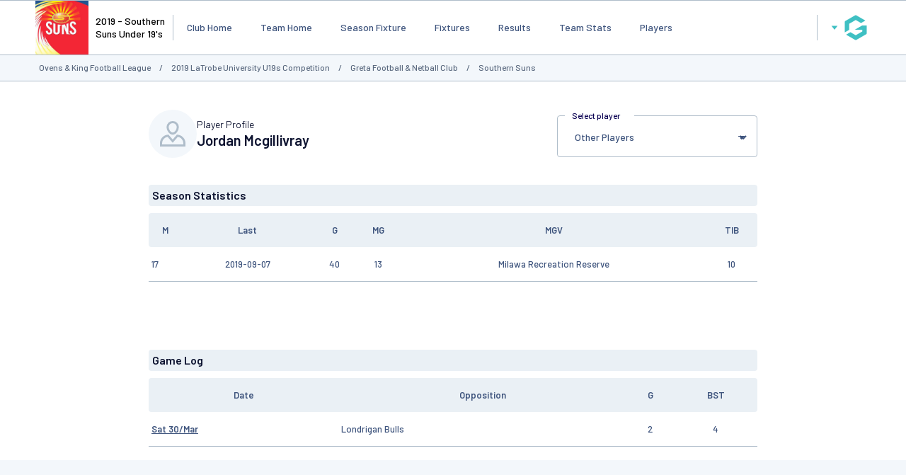

--- FILE ---
content_type: text/html; charset=utf-8
request_url: https://www.google.com/recaptcha/api2/aframe
body_size: 267
content:
<!DOCTYPE HTML><html><head><meta http-equiv="content-type" content="text/html; charset=UTF-8"></head><body><script nonce="ToPHKlr9azBaSQM-3WZwmA">/** Anti-fraud and anti-abuse applications only. See google.com/recaptcha */ try{var clients={'sodar':'https://pagead2.googlesyndication.com/pagead/sodar?'};window.addEventListener("message",function(a){try{if(a.source===window.parent){var b=JSON.parse(a.data);var c=clients[b['id']];if(c){var d=document.createElement('img');d.src=c+b['params']+'&rc='+(localStorage.getItem("rc::a")?sessionStorage.getItem("rc::b"):"");window.document.body.appendChild(d);sessionStorage.setItem("rc::e",parseInt(sessionStorage.getItem("rc::e")||0)+1);localStorage.setItem("rc::h",'1769928951129');}}}catch(b){}});window.parent.postMessage("_grecaptcha_ready", "*");}catch(b){}</script></body></html>

--- FILE ---
content_type: application/x-javascript
request_url: https://passport.mygameday.app//PassportSession/?callback=jQuery224041970538266698365_1769928944567&_=1769928944568
body_size: 158
content:
jQuery224041970538266698365_1769928944567({"name":"","fullname":"","initials":""});


--- FILE ---
content_type: application/javascript; charset=utf-8
request_url: https://fundingchoicesmessages.google.com/f/AGSKWxWPFWLdcgBmEgXaehwJcNW68ocQfZAAy2Q8xZGrPgMG4HR5BR0Kccda1VUMlKtM7TFaf6gCD1oaoFiyTBDb3j0LC54mV4luBGel3zzBOc6NvQxLulFcLpmWwbQu5FRAn1d2BH4mpqcXifkJpVuNkFWpabPoCI1VdBw6eRhABML_KJegmlUaRIrY4kGS/_/ads728x90a./sb-relevance.js/sponsors_box./js.ng/pagepos=/topad3.
body_size: -1289
content:
window['47f97140-b2e9-44b5-bff9-f2b65d13f8ab'] = true;